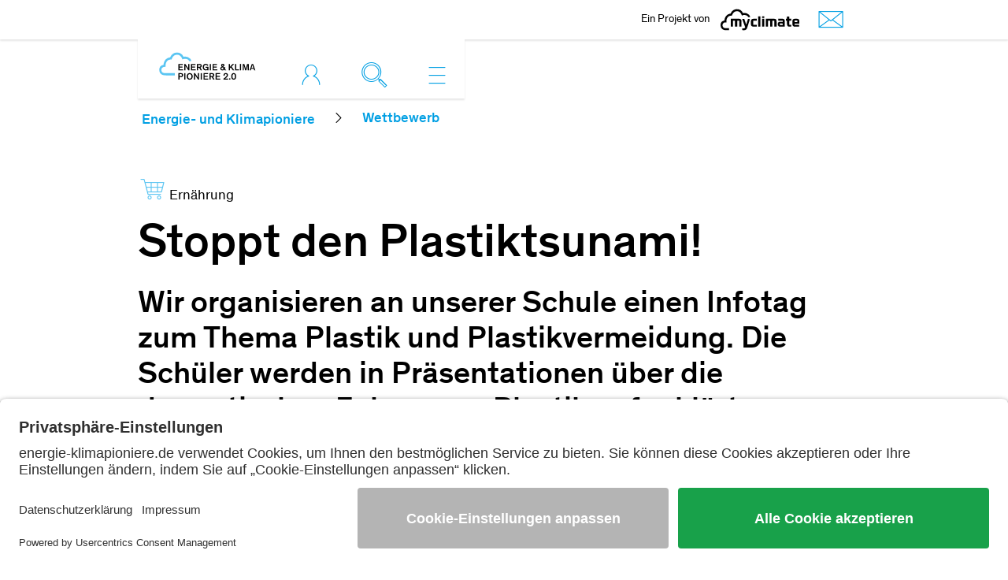

--- FILE ---
content_type: text/html; charset=utf-8
request_url: https://www.energie-klimapioniere.de/projekte/projektdetail/stoppt-den-plastiktsunami
body_size: 6489
content:
<!DOCTYPE html>
<html lang="de">
<head>

<meta charset="utf-8">
<!-- 
	******************************************************
	Energie- und Klimapioniere Deutschland
	******************************************************

	This website is powered by TYPO3 - inspiring people to share!
	TYPO3 is a free open source Content Management Framework initially created by Kasper Skaarhoj and licensed under GNU/GPL.
	TYPO3 is copyright 1998-2026 of Kasper Skaarhoj. Extensions are copyright of their respective owners.
	Information and contribution at https://typo3.org/
-->


<link rel="icon" href="/_assets/f119e5ddb91a9b43d74931ec4aff01e9/Images/favicon.ico" type="image/vnd.microsoft.icon">

<meta http-equiv="x-ua-compatible" content="IE=edge">
<meta name="generator" content="TYPO3 CMS">
<meta name="viewport" content="width=device-width, initial-scale=1.0, shrink-to-fit=no">
<meta name="robots" content="index, follow">
<meta name="keywords" content="Energie- und Klimapioniere, myclimate">
<meta name="description" content="Die Energie- und Klimapioniere bieten allen Klassen von der Grundschule bis zur Oberstufe die Möglichkeit, das Thema Klima und Energie stufen- und bildungsplangerecht zu behandeln und mit der Klasse ein Projekt umzusetzen, das Energie und CO2 einspart.">
<meta name="author" content="myclimate - Deutschland">
<meta name="language" content="de-DE">
<meta name="seobility" content="67ea96285b77e1fb9e7eac117c8d8ebb">
<meta name="page-topic" content="Energie- und Klimapioniere DE">
<meta name="revisit-after" content="14 days">
<meta name="audience" content="all">


<link rel="stylesheet" href="/typo3temp/assets/compressed/merged-22864917d14c0f78a6d436564ab870a6-a5b79eeba56c99ff56404e0e238aa6d0.css?1747829524" media="all">
<link rel="stylesheet" href="/typo3temp/assets/compressed/merged-a81a7072b7d7842ab6ac85cfda136f93-14cfd02ce727ff6d2b2db5936e9f3ad4.css?1747829524" media="screen">







<meta name="og:image" content="/fileadmin/_processed_/9/c/csm_1354_plastiktte_ad36b26ece.jpg">



<link rel="icon" href="EXT:wftmpl_myclimate/Resources/Public/Images/favicon.ico" ><style type="text/css">@media (max-width: 767px){body { background-image: url(/fileadmin/user_upload/EKP_CH/Dokumente/Headerbilder/myc-Website-Headerbild-EKP-01__1_.jpg); }}@media (min-width: 768px){body { background-image: url(/fileadmin/user_upload/EKP_CH/Dokumente/Headerbilder/myc-Website-Headerbild-EKP-01__1_.jpg); }}@media (min-width: 1600px){body { background-image: url(/fileadmin/_processed_/c/0/csm_myc-Website-Headerbild-EKP-01__1__850e51fce0.jpg); }}</style><meta name="twitter:site" content="@myclimate" /><meta type="description" content="Wir organisieren an unserer Schule einen Infotag zum Thema Plastik und Plastikvermeidung. Die Schüler werden in Präsentationen über die dramatischen Folgen von Plastik aufgeklärt. Anschließend werden wir ihnen Alternantiven zu Plastik näherbringen. Mit der 6. Klassestufe bemalen wir Stofftaschen, die sie im Alltag anstelle von Plastiktüten benutzten können."><meta property="og:title" content="Stoppt den Plastiktsunami!"><meta name="og:description" content="Wir organisieren an unserer Schule einen Infotag zum Thema Plastik und Plastikvermeidung. Die Schüler werden in Präsentationen über die dramatischen Folgen von Plastik aufgeklärt. Anschließend werden wir ihnen Alternantiven zu Plastik näherbringen. Mit der 6. Klassestufe bemalen wir Stofftaschen, die sie im Alltag anstelle von Plastiktüten benutzten können.">        <link href="https://www.energie-klimapioniere.deassets/Images/myclimate_appletouchicon60.png" myclimate_appletouchicon60.png" rel="apple-touch-icon">
        <link href="https://www.energie-klimapioniere.deassets/Images/myclimate_appletouchicon76.png" rel="apple-touch-icon" sizes="76x76">
        <link href="https://www.energie-klimapioniere.deassets/Images/myclimate_appletouchicon120.png" rel="apple-touch-icon" sizes="120x120">
        <link href="https://www.energie-klimapioniere.deassets/Images/myclimate_appletouchicon152.png" rel="apple-touch-icon" sizes="152x152"><meta name="msvalidate.01" content="" />	<meta data-privacy-proxy-server = "https://privacy-proxy-server.usercentrics.eu">
    <link rel="preconnect" href="//app.usercentrics.eu">
    <link rel="preconnect" href="//api.usercentrics.eu">
    <link rel="preconnect" href="//privacy-proxy.usercentrics.eu">
    <link rel="preload" href="//app.usercentrics.eu/browser-ui/latest/loader.js" as="script">
    <link rel="preload" href="//privacy-proxy.usercentrics.eu/latest/uc-block.bundle.js" as="script">
    <script id="usercentrics-cmp" src="https://app.usercentrics.eu/browser-ui/latest/loader.js" data-settings-id="xrHsgDck5" async></script>  
    <script type="application/javascript" src="https://privacy-proxy.usercentrics.eu/latest/uc-block.bundle.js"></script>  
    <style>
       .uc-embedding-buttons > .uc-embedding-accept {background: #18A14A; text-transform: uppercase;}
       .uc-embedding-buttons > .uc-embedding-accept:hover {background: #188C3F;}
       .uc-embedding-buttons > .uc-embedding-more-info {text-transform: uppercase;}
       .embed-responsive-16by9:has(.uc-embedding-container)::before {padding-top:unset;}
       .uc-embedding-container .uc-embedding-wrapper {font-family: inherit;}
    </style>  <style>
   .impulse-lessons--form input[type="text"].error:focus, .impulse-lessons--form input[type="text"].error:active, .impulse-lessons--form input[type="text"].error, .impulse-lessons--form input[type="email"].error:focus, .impulse-lessons--form input[type="email"].error:active, .impulse-lessons--form input.error, .impulse-lessons--form select.form-control.error {
	border-color:#ff0000;
}
.impulse-lessons--form .error.help-block{
	font-size: 18px;
	font-weight: normal;
	line-height: 24px;
	color: #ff0000;
}
.impulse-lessons--form .has-error label{
	color: #ff0000;
}
       div.frame-type-wftmplmyclimate_zitat header {
    display: none;
  }
  </style><!-- Copyright (c) 2000-2025 etracker GmbH. All rights reserved. No reproduction, publication or modification allowed without permission. -->
<!-- etracker code 6.0 -->
<script type="text/javascript">
// var et_pagename = "";
// var et_areas = "";
</script>
<script id="_etLoader" type="text/javascript" charset="UTF-8" data-block-cookies="true" data-secure-code="f6VidE" src="https://code.etracker.com/code/e.js" async></script>
<!-- etracker code 6.0 end -->  

</head>
<body id="page-92" class="frontend-layout-0 page-style-7">

<header class="pageHeader">

    
    <div class="metaline">

        <div class="container">			
            <div class="myclimate-logo"><div class="element">
    

            <div id="c513" class="frame frame-default frame-type-textpic frame-layout-0">
                
                
                    



                
                

	
			
		


                
	
            
			<div class="ce-textpic ce-right ce-intext ce-nowrap">
				
					


	<div class="ce-gallery" data-ce-columns="1" data-ce-images="1">
		
		
			<div class="ce-row">
				
					
						<div class="ce-column">
							

		
<figure class="image">
	
			<a href="https://myclimate.org/de-de/" target="_blank" rel="noreferrer" title="myclimate">
				


        
                <img data-src="/fileadmin/user_upload/EKP/Logos/logo-myclimate-schwarz.svg" alt="myclimate" class="lazyload" title="myclimate" width="119" height="32"/>
            
    





			</a>
		
	
</figure>


	


						</div>
					
				
			</div>
		
		
	</div>



				

				
					<div class="ce-bodytext">
						
							



						
						<p>Ein Projekt von</p>
					</div>
				

				
			</div>
            
		


                
                    



                
                
                    



                
            </div>

        

</div></div>
            <ul class="nav secondNav"><li class="nav-item last"><a href="/kontakt" class="nav-link" title="Kontakt aufnehmen"><span class="icn-only icn-mail">Kontakt aufnehmen</span></a></li></ul>
            
        </div>
    </div>

    <div class="mainline container">

        <div class="stickyline">
            <div class="zettelIcons">
                <div class="myclimate-projectlogo"><a href="/"><img src="/fileadmin/user_upload/EKP/Logos/EKP-logo-2-0-de-rgb-big.svg" width="200" height="70"   alt="" ></a></div>

                
                <ul class="nav zettelNav d-none d-md-flex"><li class="nav-item"><a href="/projekt-anlegen" class="nav-link login-toggler" data-toggle="collapse" data-target="#navbarLogin" aria-controls="navbarLogin" aria-expanded="false" aria-label="Toggle login"><span title="Mein Konto" class="icn-only icn-anmelden"></span></a></li>       <li class="nav-item">
          <a href="#" class="nav-link search-toggler collapsed" data-toggle="collapse" data-target="#navbarSearch" aria-controls="navbarSearch" aria-expanded="false" aria-label="Toggle search" rel="noindex" style="visibility: visible;">
           <span title="Suche" class="icn-only icn-lupe"></span>
          </a>
       </li>            <li class="nav-item">
                <a id="navbar-toggler" href="#" class="nav-link" data-toggle="collapse" data-target="#navbarMenu" aria-controls="navbarMenu" aria-expanded="false" aria-label="Toggle navigation">
                    <span title="Menü" class="icn-hamburger-navi"></span>
                </a>
            </li></ul>

                
                <div class="mobile-control d-md-none">
                    <ul class="nav zettelNavMobile">
                        <li class="nav-item"><a href="/projekt-anlegen" class="nav-link login-toggler" data-toggle="collapse" data-target="#navbarLogin" aria-controls="navbarLogin" aria-expanded="false" aria-label="Toggle login"><span title="Mein Konto" class="icn-only icn-anmelden"></span></a></li>
                        
                               <li class="nav-item">
          <a href="#" class="nav-link search-toggler collapsed" data-toggle="collapse" data-target="#navbarSearch" aria-controls="navbarSearch" aria-expanded="false" aria-label="Toggle search" rel="noindex" style="visibility: visible;">
           <span title="Suche" class="icn-only icn-lupe"></span>
          </a>
       </li>
                        
                        <li class="nav-item">
                            <a id="navbar-mobile-toggler" href="#" class="nav-link" data-toggle="collapse" data-target="#navbarMenuMobile" aria-controls="navbarMenuMobile" aria-expanded="false" aria-label="Toggle navigation">
                                <span class="mobile-toggler icn-hamburger-navi"></span>
                            </a>
                        </li>
                    </ul> 
                </div>

            </div>
            <div class="zettelBox">

                
                <div class="collapse navbar-collapse" id="navbarMenu">
                    <ul id="nav-main" class="collapse-padding d-none d-sm-block navlist nav navbar-nav"><li class="first nav-item"><a href="/informieren" class="nav-link" title="Informieren">Informieren</a><ul class="lvl2 navlist"><li class="first nav-item"><a href="/informieren/neuigkeiten" class="nav-link" title="Neuigkeiten">Neuigkeiten</a></li><li class="last nav-item"><a href="/informieren/downloads" class="nav-link" title="Downloads">Downloads</a></li></ul></li><li class="last active nav-item"><a href="/projekte" class="nav-link" title="Wettbewerb">Wettbewerb</a><ul class="lvl2 navlist"><li class="first nav-item"><a href="/projekte/schulwettbewerb" class="nav-link" title="Schulwettbewerb">Schulwettbewerb</a></li><li class="nav-item"><a href="/projekte" class="nav-link" title="Projektübersicht">Projektübersicht</a></li><li class="last nav-item"><a href="/projekt-anlegen" class="nav-link" title="Projekt hochladen">Projekt hochladen</a></li></ul></li></ul>
                </div>

                
                <div class="collapse navbar-collapse" id="navbarSearch">
                    <form class="searchForm collapse-padding" role="search" action="/105" method="get" name="form_kesearch_pi1">
                        <div class="form-group">
                            
			  <label for="searchFormQuery">Durchsuchen</label>
                            <div class="input-group">
                                <input id="searchFormQuery" class="form-control label-tracking-query" type="text" placeholder="Dein Suchbegriff" name="tx_kesearch_pi1[sword]">

                                <button title="Suche" class="searchbutton" type="submit"><span class="icn-only icn-lupe"></span></button>

                            </div> 
                        </div> 
                    </form>
                </div>

                
                <div class="collapse navbar-collapse" id="navbarLogin">
                    <div class="collapse-padding">
                        <div class="element">
    

            <div id="c574" class="frame frame-default frame-type-felogin_login frame-layout-0">
                
                
                    



                
                
                    



                
                

    
    


<div class="tx-felogin-pi1">
<form spellcheck="false" method="post" target="_top" action="/projekte/projektdetail?tx_felogin_login%5Baction%5D=login&amp;tx_felogin_login%5Bcontroller%5D=Login&amp;cHash=5b71be76be443a2522fd8adc11246cf1">
<div>
<input type="hidden" name="__referrer[@extension]" value="Felogin" />
<input type="hidden" name="__referrer[@controller]" value="Login" />
<input type="hidden" name="__referrer[@action]" value="login" />
<input type="hidden" name="__referrer[arguments]" value="YTowOnt9ec12e83c5adb725ac0b5c9f3e739b1a781b1f8f5" />
<input type="hidden" name="__referrer[@request]" value="{&quot;@extension&quot;:&quot;Felogin&quot;,&quot;@controller&quot;:&quot;Login&quot;,&quot;@action&quot;:&quot;login&quot;}86624407867390616d2474095edc4f3235fe1e05" />
<input type="hidden" name="__RequestToken" value="eyJ0eXAiOiJKV1QiLCJhbGciOiJIUzI1NiIsImtpZCI6IntcInR5cGVcIjpcIm5vbmNlXCIsXCJuYW1lXCI6XCJXcU5DWlEyS05NaFJwTGlNNFVDWVl3XCJ9In0.[base64].6yRj91JgLt0loVmZGnNysVx-gWRYjQ5ek-sQC6xRmQs"/><input type="hidden" name="__trustedProperties" value="{&quot;user&quot;:1,&quot;pass&quot;:1,&quot;logintype&quot;:1}7a88927d44a7a90174587ab0dfaede432288ed8e" />
</div>

    
    <fieldset>
        <div class="form-group">
            <label for="loginLabel"><h3>Benutzeranmeldung</h3></label>
            <div class="input-group">
                <input autocomplete="username" placeholder="Benutzername" class="form-control" id="tx-felogin-input-username" type="text" name="user" required="required" />
                <span class="loginspacer"></span>
            </div>
            <div class="input-group">
                <input required="required" autocomplete="current-password" placeholder="Passwort" class="form-control" id="tx-felogin-input-password" type="password" name="pass" value="" />
                <button type="button loginbutton" name="submit"><span class="icn-only icn-abmelden"></span></button>
            </div>
        </div>

        


        <div class="felogin-hidden">
            <input type="hidden" name="logintype" value="login" />
            
            
            
            
        </div>
    </fieldset>

</form>
</div>








                
                    



                
                
                    



                
            </div>

        

</div><div class="element">
    

            <div id="c575" class="frame frame-default frame-type-text frame-layout-0">
                
                
                    



                
                
                    

	



                
                

    <p><a href="/projekt-anlegen/passwort-zuruecksetzen?tx_felogin_pi1%5Bforgot%5D=1&amp;cHash=53d052cfccd83d525c0dedd4ff8e0bde" target="_top">Passwort vergessen?</a><br> <a href="/registrierung">Neu registrieren</a></p>


                
                    



                
                
                    



                
            </div>

        

</div>
                    </div>
                </div>

            </div>

        </div>
    </div>

</header>


<div class="container headerspace"></div>
<div class="wrapper">
    
    <div class="container breadcrumb">
        <div class="row">
            <div class="col-xs-12 col-sm-12 col-md-12 col-lg-12 col-xl-12">
                <ul id="nav-breadcrumb" class="navlist" itemscope itemtype="http://schema.org/BreadcrumbList" ><li class="first" itemprop="itemListElement" itemscope itemtype="http://schema.org/ListItem"><a href="/" itemprop="item" title="energie-klimapioniere.de"><span itemprop="name">Energie- und Klimapioniere</span></a><meta itemprop="position" content="1" /><span class="divider icn-breadcrumbs"></span></li><li class="last" itemprop="itemListElement" itemscope itemtype="http://schema.org/ListItem"><a href="/projekte" itemprop="item" title="Wettbewerb"><span itemprop="name">Wettbewerb</span></a><meta itemprop="position" content="2" /></li></ul>
            </div>
        </div>
    </div>
    <div class="container-fluid contentrow projectrow">
        <div class="row">
            <div class="col-xs-12 col-sm-12 col-md-12 col-lg-12 col-xl-12">
                <div class="element">
    

            <div id="c590" class="frame frame-default frame-type-list frame-layout-0">
                
                
                    



                
                
                    

	



                
                

    
        
<div class="project-display">

           

    <div class="container contentrow">
        <div class="row">
            <div class="col-xs-12 col-sm-12 col-md-12 col-lg-12 col-xl-12">
                <div class="display-item">
                    <div class="display-item-field display-field-left">
                        <p><span class="categorie-icon icn-warenkorb"></span>Ernährung</p>
                    </div>
                      <div class="display-item-field display-field-right">
                        
                      </div>
                </div>
                <h1>
                    Stoppt den Plastiktsunami!
                </h1>

                
                    <div class="project-display-description">Wir organisieren an unserer Schule einen Infotag zum Thema Plastik und Plastikvermeidung. Die Schüler werden in Präsentationen über die dramatischen Folgen von Plastik aufgeklärt. Anschließend werden wir ihnen Alternantiven zu Plastik näherbringen. Mit der 6. Klassestufe bemalen wir Stofftaschen, die sie im Alltag anstelle von Plastiktüten benutzten können.</div>
                

            </div>
        </div>
    </div>  

    
        
                
                  
                  
                  
                  
                  
                    
                    
                  
                  
                    
                  
                  
                      <div class="frame frame-mcop universal-swiper caption-swiper section grid-full-width slide-full-width highlight-active" data-centered-slides="true"
                        data-loop="0" data-pagination-type="number" data-initial-slide="0" data-space-between="15" data-lg-space-between="5"
                        data-sm-space-between="0" data-slides-per-view="3" data-lg-slides-per-view="2" data-sm-slides-per-view="1">
                        
    <div class="swiper-container">
      <div class="swiper-wrapper">
        
          
            <div class="swiper-slide">
              <figure class="image">
                <div class="tile-landscape">
                  <div class="tile-square-inner">
                    <div class="tile-square-content">
                      <img src="/fileadmin/_processed_/9/c/csm_1354_plastiktte_faece2de07.jpg"
                      
                        alt="" title="" />
                      </div>
                    </div>
                  </div>
                
              </figure>
            </div>
          
        
      </div>
      <div class="swiper-pagination"></div>
    </div>

                      </div>
                    
                
            
    

    <div class="container contentrow">
        <div class="row">
            <div class="col-xs-12 col-sm-12 col-md-12 col-lg-12 col-xl-12">
                <div class="container grid-block">

                        

                        
                        
                            <div class="imagegroup">
                                <div class="display-item-title">Schule</div>
                                <div class="display-item-field">Robert-Bosch-Gymnasium</div>
                            </div>
                        
                        
                            <div class="imagegroup">
                                <div class="display-item-title">Klassenbezeichnung / Projektteam</div>
                                <div class="display-item-field">poweragainstplastic</div>
                            </div>
                        
                        
                            
                        
                    
                <div class="imagegroup">
                    <div class="display-item-title">Projekt teilen</div>

                    <div class="display-item-field nav sociallinkNav">
                        <a href="https://www.facebook.com/sharer/sharer.php?u=" target="_blank" class="icn-only sharerlink icn-facebook-ekw"></a>
                        <a href="https://twitter.com/intent/tweet?text=Stoppt den Plastiktsunami!&url=" target="_blank" class="icn-only sharerlink icn-twitter-ekw"></a>
                        <a href="WhatsApp://send?text=" class="icn-only sharerlink icn-whatsapp-teilen"></a>
                        <a href="mailto:?subject=Energie-%20und%20Klimawerkstatt%3A%20Stoppt den Plastiktsunami!&body=" class="icn-only sharerlink icn-mail-teilen"></a>
                    </div> 
                      
                </div>
            </div>



            
                    <div class="row">
                        <div class="projectdetails col-12">
                            <a class="btn mx-auto" href="/projekte?tx_mcp_projectoverview%5Baction%5D=overview&amp;tx_mcp_projectoverview%5Bcontroller%5D=Project&amp;tx_mcp_projectoverview%5Bparams%5D%5ByearId%5D=13&amp;cHash=37063413bd2e566925d2a8e8704fc211">
                                Zur Übersicht
                            </a>
                        </div>
                    </div>
                


        </div>



    </div>
</div>

        
    
</div>  

    


                
                    



                
                
                    



                
            </div>

        

</div>
            </div>
        </div>
    </div>
    <div class="container contentrow">
        <div class="row">
            <div class="col-xs-12 col-sm-12 col-md-12 col-lg-12 col-xl-12">
                
            </div>
        </div>
    </div>
</div>
<footer>
    <div class="container">
        <div class="row">
            <div class="col-xs-12 col-sm-12 col-md-6 col-lg-4 col-xl-4">
                <div class="myclimate-projectlogo"><a href="/"><img src="/fileadmin/user_upload/EKP/Logos/EKP-logo-2-0-de-rgb-big.svg" width="200" height="70"   alt="" ></a></div>
                <div class="copyright"><p>Kontakt:<br /> Thomas Lanners<br /> Teamleiter Bildung<br /> <br /> myclimate Deutschland gGmbH<br /> Kurrerstr. 40/3<br /> 72762 Reutlingen</p>
<p>Tel.: 07121 31777523<br /> <a class="mail" href="mailto:ekp-de@myclimate.org">ekp-de@myclimate.org</a></p></div>
            </div>
            <div class="col-xs-12 col-sm-12 col-md-6 col-lg-4 col-xl-4">
              
            </div>
            <div class="col-xs-12 col-sm-12 col-md-6 col-lg-4 col-xl-4">
                <div class="newslettertogo"><h4>Jetzt bei «Energie- und Klimapioniere 2.0» teilnehmen!</h4>
<p><a class="btn btn-info" href="https://www.etermin.net/franzschaettle">Projekttag Anmelden</a></p></div>
            </div>
        </div>
        <div class="row">
            <div class="col-xs-12 col-sm-12 col-md-12 col-lg-12 col-xl-12 footer-lastrow">
                <ul class="nav sociallinkNav"><li class="icn-only first"><a href="https://www.facebook.com/myclimate" target="_blank" class="icn-" title="Facebook" rel="noreferrer">Facebook</a></li><li class="icn-only last"><a href="https://www.youtube.com/user/myclimate" target="_blank" class="icn-" title="Youtube" rel="noreferrer">Youtube</a></li></ul>
                <ul class="nav copyrightNav"><li class="nav-item first"><a href="/kontakt" class="nav-link" title="Kontakt">Kontakt</a></li><li class="nav-item"><a href="/agb" class="nav-link" title="AGB">AGB</a></li><li class="nav-item"><a href="/datenschutz" class="nav-link" title="Datenschutz">Datenschutz</a></li><li class="nav-item"><a href="/impressum" class="nav-link" title="Impressum">Impressum</a></li><li class="nav-item last"><a href="/sitemap" class="nav-link" title="Sitemap">Sitemap</a></li></ul>
            </div>
        </div>
    </div>
</footer>
<!--mobile Sidebar-->
<div class=" d-md-none">
  <div class="mobileMenu collapse navbar-collapse" id="navbarMenuMobile">
    <div class="collapse-padding">
      <div class="sidebarnavi">
        <ul class="nav"><li class="hassub"><a href="/informieren" title="Informieren">Informieren</a><span>&nbsp;</span><ul class="animatedlayer" ><li><a href="/informieren/neuigkeiten" title="Neuigkeiten">Neuigkeiten</a></li><li><a href="/informieren/downloads" title="Downloads">Downloads</a></li></ul></li><li class="activesub"><a href="/projekte" title="Wettbewerb">Wettbewerb</a><span>&nbsp;</span><ul class="animatedlayer" ><li><a href="/projekte/schulwettbewerb" title="Schulwettbewerb">Schulwettbewerb</a></li><li><a href="/projekte" title="Projektübersicht">Projektübersicht</a></li><li><a href="/projekt-anlegen" title="Projekt hochladen">Projekt hochladen</a></li></ul></li></ul>
      </div>
      <div class="metarow">
        
        <ul class="nav secondNav"><li class="nav-item last"><a href="/kontakt" class="nav-link" title="Kontakt aufnehmen"><span class="icn-only icn-mail">Kontakt aufnehmen</span></a></li></ul>
        <div class="d-flex justify-content-flex-end align-items-end mt-4">
          
        </div>
      </div>
    </div>
  </div>
</div>

    <div id="eu_opt_in_cookie_banner">

	
			<div>
				<span>energie-klimapioniere.de verwendet Cookies, um Ihnen den bestmöglichen Service zu gewährleisten. Wenn Sie auf der Seite weitersurfen, stimmen Sie der Verwendung von Cookies zu. Lesen Sie die </span>
				
						<a href="/datenschutz">Datenschutzbestimmungen</a> für weitere Informationen.
					
				<br/><button  class="btn btn-info" id="cookieAction">Ok</button>
			</div>
		
</div>



<div id="backToTopContainer">
	<div id="backToTop" class="col-xs-12">
		<a class="btn" id="backToTopBtn" href="#top" title="Nach Oben">
			<span class="icn-pfeil-oben"></span>
		</a>
	</div>
</div>

<script src="/typo3temp/assets/compressed/merged-0c1da1dd2766ceaaa45968944af6de99-8a75c6284a12ec1ab350bef25a27d287.js?1747829524"></script>


<script>
if(document.querySelector(".uc-second-layer-link")){
document.querySelector(".uc-second-layer-link").addEventListener("click", (e) => {e.preventDefault(); UC_UI.showSecondLayer(); return false;});
}
</script>

</body>
</html>